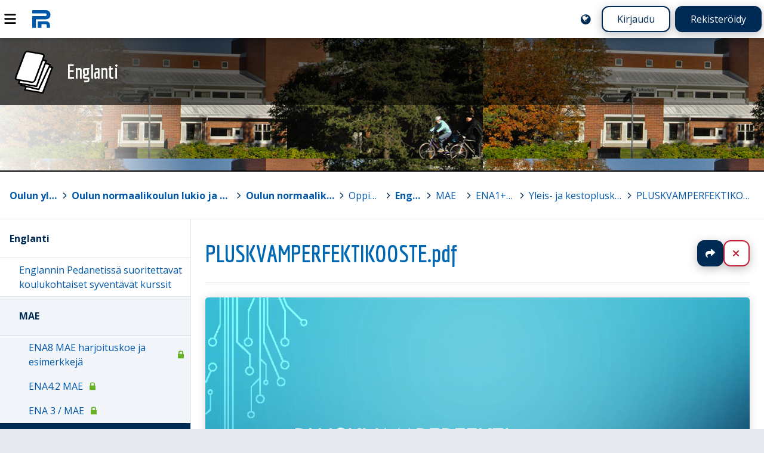

--- FILE ---
content_type: text/html; charset=UTF-8
request_url: https://peda.net/oulun-yliopisto/onk/oulun-normaalikoulun-lukio/oppiaineet2/englanti/mae/ena1-2-lops21/yleis-ja-kestopluskvamperfekti/pluskvamperfektikooste.pdf
body_size: 3349
content:
<!doctype html>
<html class="pagewithtoplevelbanner anonymous modifyenabled" data-random="cac76" data-csrf="28839:6c425ec85f56fb0896612b1e0dc8dd585e0de55c" lang="fi" dir="ltr">
<head>
<meta charset="utf-8"/>
<meta name="viewport" content="width=device-width,initial-scale=1"/>
<title>PLUSKVAMPERFEKTIKOOSTE.pdf</title>
<link rel="stylesheet" href="https://peda.net/:static/527/layout.css"/>
<link rel="stylesheet" href="https://fonts.googleapis.com/css2?family=Open+Sans:ital,wdth,wght@0,75..100,300..800;1,75..100,300..800&amp;display=swap"/>
<link rel="preload" as="script" href="https://peda.net/:static/527/require.js" nonce="b20a04ac27ea484afe4e86a9cc81bf83"/>
<link rel="preload" as="script" href="https://peda.net/:static/527/main.js" nonce="b20a04ac27ea484afe4e86a9cc81bf83"/>
<link rel="preload" as="script" href="https://peda.net/:static/527/jquery/jquery.js" nonce="b20a04ac27ea484afe4e86a9cc81bf83"/>
<link rel="preload" as="script" href="https://peda.net/:static/527/i18n.js" nonce="b20a04ac27ea484afe4e86a9cc81bf83"/>
<link rel="preload" as="script" href="https://peda.net/:static/527/tweaks.js" nonce="b20a04ac27ea484afe4e86a9cc81bf83"/>
<script data-main="https://peda.net/:static/527/main" data-gtags="G-NLHX7EELB6" src="https://peda.net/:static/527/require.js" async="async" nonce="b20a04ac27ea484afe4e86a9cc81bf83"></script>
<link href="https://peda.net/:static/527/apple-touch-icon.png" rel="apple-touch-icon">
<meta property="og:type" content="website"/>
<meta property="og:ttl" content="600"/>
<meta property="og:site_name" content="Peda.net"/>
<meta property="og:url" content="https://peda.net/oulun-yliopisto/onk/oulun-normaalikoulun-lukio/oppiaineet2/englanti/mae/ena1-2-lops21/yleis-ja-kestopluskvamperfekti/pluskvamperfektikooste.pdf"/>
<meta property="og:title" content="PLUSKVAMPERFEKTIKOOSTE.pdf"/>
<meta property="og:description" content="Elinikäinen ja toimintavarma kotimainen oppimisen ympäristö"/>
<meta name="description" content="Elinikäinen ja toimintavarma kotimainen oppimisen ympäristö"/>
<meta property="og:image" content="https://peda.net/oulun-yliopisto/onk/oulun-normaalikoulun-lukio/oppiaineet2/englanti/mae/ena1-2-lops21/yleis-ja-kestopluskvamperfekti/pluskvamperfektikooste.pdf:file/opengraph/d0e98a45.png"/>
<meta name="twitter:card" content="summary"/>
<meta name="twitter:site" content="@PedaNet"/>
<meta name="twitter:title" content="PLUSKVAMPERFEKTIKOOSTE.pdf"/>
<link rel="canonical" href="https://peda.net/id/eb20db9c30c"/>
<link rel="stylesheet" href="https://peda.net/oulun-yliopisto/onk/oulun-normaalikoulun-lukio/oppiaineet2/englanti:css/3dd1788e9d22076d1b9ab2c93effaecca3398169.css" media="all"/>
<link rel="icon" href="https://peda.net/:static/527/peda.net.logo.bg.svg">
</head>
<body class="instapaper_ignore" >
<div class="top"></div>
<nav class="global" aria-label="Yläpalkki"><div class="menu"><a id="navtoggle" title="Navigointi" href="#navigation"><img src="https://peda.net/:static/527/icon/menu.svg" alt="Navigointi" loading="lazy"></a></div>
<div class="logo"><a href="https://peda.net/"><img src="https://peda.net/:static/527/peda.net.logo.bg.svg" alt="Peda.net"><span aria-hidden="true">Peda.net</span></a></div>
<div class="loginlogout"><a href="https://peda.net/oulun-yliopisto/onk/oulun-normaalikoulun-lukio/oppiaineet2/englanti/mae/ena1-2-lops21/yleis-ja-kestopluskvamperfekti/pluskvamperfektikooste.pdf:setlanguage#top" title="English / Suomi / Svenska / ..." class="setlanguage"><img src="https://peda.net/:static/527/icon/language-blue.svg" alt="English"/></a><a href="https://peda.net/:login?sessionhistory=eb20db9c-30c1-11ec-bd90-f8f21e97e2d1#top" class="login secondarybutton">Kirjaudu</a><a href="https://peda.net/:register#top" class="register primarybutton">Rekisteröidy</a></div></nav><header class="page enclose"><div class="banner"><h1 class="toplevel service"><a href="https://peda.net/oulun-yliopisto/onk/oulun-normaalikoulun-lukio/oppiaineet2/englanti#top"><img src="https://peda.net/:static/527/icon/default.svg" alt="" class="icon"><span>Englanti</span></a></h1></div>
<div class="statusbar"><span id="top"></span><span class="role"></span></div>
<nav class="breadcrumbs" aria-label="Murupolku"><div><a href="https://peda.net/" title="Peda.net" class="toplevel redundant"><img class="icon" src="https://peda.net/:file/icon2/2.2e16e86b.png" alt="">Peda.net</a><span> &gt; </span><a href="https://peda.net/oulun-yliopisto" title="Oulun yliopisto" class="toplevel"><img class="icon" src="https://peda.net/oulun-yliopisto:file/icon2/2.556e0faa.png" alt="">Oulun yliopisto</a><span> &gt; </span><a href="https://peda.net/oulun-yliopisto/onk" title="Oulun normaalikoulun lukio ja perusasteen vs. 7-9" class="toplevel"><img class="icon" src="https://peda.net/oulun-yliopisto/onk:file/icon2/2.556e0faa.png" alt="">Oulun normaalikoulun lukio ja perusasteen vs. 7-9</a><span> &gt; </span><a href="https://peda.net/oulun-yliopisto/onk/oulun-normaalikoulun-lukio" title="Oulun normaalikoulun lukio" class="toplevel"><img class="icon" src="https://peda.net/oulun-yliopisto/onk/oulun-normaalikoulun-lukio:file/icon2/2.1d6e6660.png" alt="">Oulun normaalikoulun lukio</a><span> &gt; </span><a href="https://peda.net/oulun-yliopisto/onk/oulun-normaalikoulun-lukio/oppiaineet2" title="Oppiaineet">Oppiaineet</a><span> &gt; </span><a href="https://peda.net/oulun-yliopisto/onk/oulun-normaalikoulun-lukio/oppiaineet2/englanti" title="Englanti" class="toplevel"><img class="icon" src="https://peda.net/:static/527/icon/default.svg" alt="">Englanti</a><span> &gt; </span><a href="https://peda.net/oulun-yliopisto/onk/oulun-normaalikoulun-lukio/oppiaineet2/englanti/mae#top" title="MAE">MAE</a><span> &gt; </span><a href="https://peda.net/oulun-yliopisto/onk/oulun-normaalikoulun-lukio/oppiaineet2/englanti/mae/ena1-2-lops21#top" title="ENA1+2 MAE">ENA1+2 MAE</a><span> &gt; </span><a href="https://peda.net/oulun-yliopisto/onk/oulun-normaalikoulun-lukio/oppiaineet2/englanti/mae/ena1-2-lops21/yleis-ja-kestopluskvamperfekti#top" title="Yleis- ja kestopluskvamperfekti">Yleis- ja kestopluskvamperfekti</a><span> &gt; </span><a href="https://peda.net/oulun-yliopisto/onk/oulun-normaalikoulun-lukio/oppiaineet2/englanti/mae/ena1-2-lops21/yleis-ja-kestopluskvamperfekti/pluskvamperfektikooste.pdf#top" title="PLUSKVAMPERFEKTIKOOSTE.pdf">PLUSKVAMPERFEKTIKOOSTE.pdf</a></div>
</nav>
</header>
<main class="document commonexternalfileattachment">
<article id="uuid-eb20db9c-30c1-11ec-bd90-f8f21e97e2d1" class="commonexternalfileattachment document uuid-eb20db9c-30c1-11ec-bd90-f8f21e97e2d1 enclose" data-id="eb20db9c-30c1-11ec-bd90-f8f21e97e2d1" data-draft-type="published"><header><h1><a href="https://peda.net/oulun-yliopisto/onk/oulun-normaalikoulun-lukio/oppiaineet2/englanti/mae/ena1-2-lops21/yleis-ja-kestopluskvamperfekti/pluskvamperfektikooste.pdf#top" title="Muokattu: 19.10.2021 klo 12.49" rel="nofollow ugc noopener">PLUSKVAMPERFEKTIKOOSTE.pdf</a></h1>
<nav class="actions "><ul class="important actions">
<li class="share"><a href="https://peda.net/oulun-yliopisto/onk/oulun-normaalikoulun-lukio/oppiaineet2/englanti/mae/ena1-2-lops21/yleis-ja-kestopluskvamperfekti/pluskvamperfektikooste.pdf:share#top" title="Jaa" rel="nofollow ugc noopener">Jaa</a></li>
<li class="close"><a href="https://peda.net/oulun-yliopisto/onk/oulun-normaalikoulun-lukio/oppiaineet2/englanti/mae/ena1-2-lops21#uuid-eb20db9c-30c1-11ec-bd90-f8f21e97e2d1" title="Sulje" rel="nofollow ugc noopener">Sulje</a></li>
</ul>
</nav></header><div class="main"><div class="externalfile preview"><a href="https://peda.net/oulun-yliopisto/onk/oulun-normaalikoulun-lukio/oppiaineet2/englanti/mae/ena1-2-lops21/yleis-ja-kestopluskvamperfekti/pluskvamperfektikooste.pdf:file/download/d0e98a4555b0ec88b7eec53d7d6f7a295f9c122f/PLUSKVAMPERFEKTIKOOSTE.pdf"><img src="https://peda.net/oulun-yliopisto/onk/oulun-normaalikoulun-lukio/oppiaineet2/englanti/mae/ena1-2-lops21/yleis-ja-kestopluskvamperfekti/pluskvamperfektikooste.pdf:file/photo/d0e98a4555b0ec88b7eec53d7d6f7a295f9c122f/PLUSKVAMPERFEKTIKOOSTE.pdf" alt="" loading="lazy"></a></div>
<p class="alt text preview">Tämän tiedoston tekstivastine: (tyhjä tekstivastine)</p>
<div class="actions download"><a href="https://peda.net/oulun-yliopisto/onk/oulun-normaalikoulun-lukio/oppiaineet2/englanti/mae/ena1-2-lops21/yleis-ja-kestopluskvamperfekti/pluskvamperfektikooste.pdf:file/download/d0e98a4555b0ec88b7eec53d7d6f7a295f9c122f/PLUSKVAMPERFEKTIKOOSTE.pdf" title="Lataa: PLUSKVAMPERFEKTIKOOSTE.pdf">PLUSKVAMPERFEKTIKOOSTE.pdf 369.2 kt</a></div>

<div class="comments"><h1 class="subtitle comments" id="comments">Kommentit</h1>
<p class="reminder">Kirjaudu sisään lisätäksesi tähän kommentin</p>
</div>
</div>
<footer></footer></article>
</main>
<nav class="main" id="navigation"><div class="sticky">
<ul class="sitemap"><li class="extendedprivacy inpath uuid-4f6c1198-9767-11e5-a6e9-bc5ff4fb038b toplevel d1">
<div class="item"><a href="https://peda.net/oulun-yliopisto/onk/oulun-normaalikoulun-lukio/oppiaineet2/englanti" class="uuid-4f6c1198-9767-11e5-a6e9-bc5ff4fb038b">Englanti</a></div>
<ul class="children">
<li class="inheritprivacy uuid-a25db670-3c04-11e7-95dd-d102fbf45fbc d1">
<div class="item"><a href="https://peda.net/oulun-yliopisto/onk/oulun-normaalikoulun-lukio/oppiaineet2/englanti/epsksk#top" class="uuid-a25db670-3c04-11e7-95dd-d102fbf45fbc">Englannin Pedanetissä suoritettavat koulukohtaiset syventävät kurssit</a></div>
<ul class="omitted children" data-navigationjson="https://peda.net/oulun-yliopisto/onk/oulun-normaalikoulun-lukio/oppiaineet2/englanti/epsksk:ajax/navigationjson"></ul>
</li>
<li class="inheritprivacy open inpath uuid-6fb4fbd4-5987-11ec-8636-f8f21e97e2d0 d1">
<div class="item"><a href="https://peda.net/oulun-yliopisto/onk/oulun-normaalikoulun-lukio/oppiaineet2/englanti/mae#top" class="uuid-6fb4fbd4-5987-11ec-8636-f8f21e97e2d0">MAE</a></div>
<ul class="children">
<li class="customprivacy uuid-aead6914-ddfc-11ea-ae1a-509a4c62f362 d1">
<div class="item"><a href="https://peda.net/oulun-yliopisto/onk/oulun-normaalikoulun-lukio/oppiaineet2/englanti/mae/ena8-1-mae#top" class="uuid-aead6914-ddfc-11ea-ae1a-509a4c62f362 lock">ENA8 MAE harjoituskoe ja esimerkkejä <img src="https://peda.net/:static/527/icon/lock-green.svg" title="Sivulle on mahdollista liittyä osallistujaksi (vain kirjautuneet käyttäjät voivat liittyä sivulle)" alt=""></a></div>
</li>
<li class="customprivacy uuid-557bfc42-1f5c-11eb-9d41-f8f21e97e2d1 d1">
<div class="item"><a href="https://peda.net/oulun-yliopisto/onk/oulun-normaalikoulun-lukio/oppiaineet2/englanti/mae/ena4-2-mae#top" class="uuid-557bfc42-1f5c-11eb-9d41-f8f21e97e2d1 lock">ENA4.2 MAE <img src="https://peda.net/:static/527/icon/lock-green.svg" title="Sivulle on mahdollista liittyä osallistujaksi (vain kirjautuneet käyttäjät voivat liittyä sivulle)" alt=""></a></div>
</li>
<li class="extendedprivacy uuid-d9548aa8-a65b-11eb-bb70-f8f21e97e2d1 d1">
<div class="item"><a href="https://peda.net/oulun-yliopisto/onk/oulun-normaalikoulun-lukio/oppiaineet2/englanti/mae/ena-3-mae#top" class="uuid-d9548aa8-a65b-11eb-bb70-f8f21e97e2d1 lock">ENA 3 / MAE <img src="https://peda.net/:static/527/icon/lock-green.svg" title="Sivulle on mahdollista liittyä osallistujaksi (vain kirjautuneet käyttäjät voivat liittyä sivulle)" alt=""></a></div>
</li>
<li class="extendedprivacy current inpath uuid-75019b0c-2b50-11ec-bc2f-f8f21e97e2d1 d1">
<div class="item"><a href="https://peda.net/oulun-yliopisto/onk/oulun-normaalikoulun-lukio/oppiaineet2/englanti/mae/ena1-2-lops21#top" class="uuid-75019b0c-2b50-11ec-bc2f-f8f21e97e2d1 lock">ENA1+2 MAE <img src="https://peda.net/:static/527/icon/lock-green.svg" title="Sivulle on mahdollista liittyä osallistujaksi (vain kirjautuneet käyttäjät voivat liittyä sivulle)" alt=""></a></div>
<ul class="children">
<li class="inheritprivacy uuid-c0dffad2-6588-11ed-86dd-f8f21e97e2d1 d1">
<div class="item"><a href="https://peda.net/oulun-yliopisto/onk/oulun-normaalikoulun-lukio/oppiaineet2/englanti/mae/ena1-2-lops21/vastaukset-kertaustehtaviin-preesens-imperfekti-perfekti#top" class="uuid-c0dffad2-6588-11ed-86dd-f8f21e97e2d1">Vastaukset kertaustehtäviin (preesens, imperfekti, perfekti)</a></div>
</li>
</ul>
</li>
<li class="extendedprivacy uuid-5dc18b18-a522-11ec-a9ed-f8f21e980ce0 d1">
<div class="item"><a href="https://peda.net/oulun-yliopisto/onk/oulun-normaalikoulun-lukio/oppiaineet2/englanti/mae/ena6.2#top" class="uuid-5dc18b18-a522-11ec-a9ed-f8f21e980ce0 lock">ENA6 <img src="https://peda.net/:static/527/icon/lock-green.svg" title="Sivulle on mahdollista liittyä osallistujaksi (vain kirjautuneet käyttäjät voivat liittyä sivulle)" alt=""></a></div>
</li>
<li class="inheritprivacy uuid-eeb7d964-bb58-11ec-afb2-f8f21e97e2d1 d1">
<div class="item"><a href="https://peda.net/oulun-yliopisto/onk/oulun-normaalikoulun-lukio/oppiaineet2/englanti/mae/ena-7#top" class="uuid-eeb7d964-bb58-11ec-afb2-f8f21e97e2d1">ENA 7</a></div>
</li>
<li class="extendedprivacy uuid-b077e0a0-70bf-11ed-bbc4-f8f21e980f51 d1">
<div class="item"><a href="https://peda.net/oulun-yliopisto/onk/oulun-normaalikoulun-lukio/oppiaineet2/englanti/mae/ena8.2-jakso-3-2022-23#top" class="uuid-b077e0a0-70bf-11ed-bbc4-f8f21e980f51 lock">ENA8.3_jakso_4_2025 <img src="https://peda.net/:static/527/icon/lock-green.svg" title="Sivulle on mahdollista liittyä osallistujaksi (vain kirjautuneet käyttäjät voivat liittyä sivulle)" alt=""></a></div>
<ul class="omitted children" data-navigationjson="https://peda.net/oulun-yliopisto/onk/oulun-normaalikoulun-lukio/oppiaineet2/englanti/mae/ena8.2-jakso-3-2022-23:ajax/navigationjson"></ul>
</li>
<li class="extendedprivacy uuid-e8521ac8-98b4-11ed-83ab-f8f21e980ce0 d1">
<div class="item"><a href="https://peda.net/oulun-yliopisto/onk/oulun-normaalikoulun-lukio/oppiaineet2/englanti/mae/ena-5.2-jakso3-2022-23#top" class="uuid-e8521ac8-98b4-11ed-83ab-f8f21e980ce0 lock">ENA 5.3_jakso3_2023-24 <img src="https://peda.net/:static/527/icon/lock-green.svg" title="Sivulle on mahdollista liittyä osallistujaksi (vain kirjautuneet käyttäjät voivat liittyä sivulle)" alt=""></a></div>
</li>
</ul>
</li>
<li class="inheritprivacy uuid-7bb1900a-5987-11ec-b344-f8f21e97e2d0 d1">
<div class="item"><a href="https://peda.net/oulun-yliopisto/onk/oulun-normaalikoulun-lukio/oppiaineet2/englanti/kaj#top" class="uuid-7bb1900a-5987-11ec-b344-f8f21e97e2d0">KAJ</a></div>
<ul class="omitted children" data-navigationjson="https://peda.net/oulun-yliopisto/onk/oulun-normaalikoulun-lukio/oppiaineet2/englanti/kaj:ajax/navigationjson"></ul>
</li>
<li class="inheritprivacy uuid-8152ee8c-5987-11ec-ab4b-f8f21e980ce0 d1">
<div class="item"><a href="https://peda.net/oulun-yliopisto/onk/oulun-normaalikoulun-lukio/oppiaineet2/englanti/vam#top" class="uuid-8152ee8c-5987-11ec-ab4b-f8f21e980ce0">VÄM</a></div>
<ul class="omitted children" data-navigationjson="https://peda.net/oulun-yliopisto/onk/oulun-normaalikoulun-lukio/oppiaineet2/englanti/vam:ajax/navigationjson"></ul>
</li>
<li class="inheritprivacy uuid-873efc6e-5987-11ec-8949-f8f21e980ce0 d1">
<div class="item"><a href="https://peda.net/oulun-yliopisto/onk/oulun-normaalikoulun-lukio/oppiaineet2/englanti/ham#top" class="uuid-873efc6e-5987-11ec-8949-f8f21e980ce0">HAM</a></div>
<ul class="omitted children" data-navigationjson="https://peda.net/oulun-yliopisto/onk/oulun-normaalikoulun-lukio/oppiaineet2/englanti/ham:ajax/navigationjson"></ul>
</li>
<li class="extendedprivacy uuid-c56c49dc-4276-11ed-b247-f8f21e97e2d1 d1">
<div class="item"><a href="https://peda.net/oulun-yliopisto/onk/oulun-normaalikoulun-lukio/oppiaineet2/englanti/uke#top" class="uuid-c56c49dc-4276-11ed-b247-f8f21e97e2d1">UKE</a></div>
<ul class="omitted children" data-navigationjson="https://peda.net/oulun-yliopisto/onk/oulun-normaalikoulun-lukio/oppiaineet2/englanti/uke:ajax/navigationjson"></ul>
</li>
<li class="inheritprivacy uuid-3c62fb4c-be92-11ee-8d08-6e9f894da45d d1">
<div class="item"><a href="https://peda.net/oulun-yliopisto/onk/oulun-normaalikoulun-lukio/oppiaineet2/englanti/arkisto#top" class="uuid-3c62fb4c-be92-11ee-8d08-6e9f894da45d">Englanti arkistoidut</a></div>
<ul class="omitted children" data-navigationjson="https://peda.net/oulun-yliopisto/onk/oulun-normaalikoulun-lukio/oppiaineet2/englanti/arkisto:ajax/navigationjson"></ul>
</li>
</ul>
</li>
</ul></div></nav>

<div class="bottom"></div>
<footer class="page"><div class="logo"><a href="https://peda.net/"><img src="https://peda.net/:static/527/peda.net.logo.white.svg" alt="Peda.net"/></a></div><div class="footerlinks"><ul class="help"><li><a href="https://peda.net/ohjeet">Ohjeet</a></li>
<li><a href="https://peda.net/info/saavutettavuus">Saavutettavuus</a></li>
<li><a href="https://peda.net/info/gdpr">Yksityisyydensuoja</a></li></ul></div><div class="footeractions"><ul class="help"><li><a href="https://peda.net/oulun-yliopisto/onk/oulun-normaalikoulun-lukio/oppiaineet2/englanti/mae/ena1-2-lops21/yleis-ja-kestopluskvamperfekti/pluskvamperfektikooste.pdf:contact#top">Lähetä palautetta Peda.net-ylläpidolle</a></li>
<li><a href="https://peda.net/oulun-yliopisto/onk/oulun-normaalikoulun-lukio/oppiaineet2/englanti/mae/ena1-2-lops21/yleis-ja-kestopluskvamperfekti/pluskvamperfektikooste.pdf:report#top">Ilmoita asiaton sisältö</a></li>
<li><div class="license">Tämän sivun lisenssi <a rel="license" href="https://peda.net/info">Peda.net-yleislisenssi</a></div></li></ul></div><div class="backtotop"><a class="secondarybutton" href="#top"><span>Sivun alkuun</span></a></div></footer>


</body>
</html>

--- FILE ---
content_type: text/css;charset=UTF-8
request_url: https://peda.net/oulun-yliopisto/onk/oulun-normaalikoulun-lukio/oppiaineet2/englanti:css/3dd1788e9d22076d1b9ab2c93effaecca3398169.css
body_size: 1896
content:
@import url(https://fonts.googleapis.com/css?family=Economica:400,700,400italic,700italic);

html:before
{

    background:  #E1E3E0 url(https://peda.net/dev/theme/taipalsaari/style/background-gif:file/download/);
    /*background-image: linear-gradient(to bottom, #E1E3E0 0%, #ffffff 40rem);*/
    /*background-image: radial-gradient(farthest-corner at 50% 0%, #E1E3E0 0%, #D0D0D0 70%, #A6A6A6 100%), url(https://peda.net/dev/theme/taipalsaari/style/background-gif:file/download/);*/
    /*background-image: linear-gradient(to bottom, rgba(191,218,202,0.1) 0%, #ffffff 40rem);*/
    color: #000;
    border-bottom: solid 0.25rem #0068b3;
}

html { --bannerimage: url(https://peda.net/dev/theme/oulun-yliopisto/kuvia/n2k1:file/download/d0cc0abb164b9fb637a478e0770765f17373f564/N%C3%A4ytt%C3%B6kuva%202015-11-30%20kello%2015.26.10.png); --bannerheight: minmax(max(20rem,25vh), auto); --bannerbackgroundsize: auto; --bannerbackgroundposition: 0% 0%; }

html { --bannerimage: url(https://peda.net/dev/theme/oulun-yliopisto/kuvia/n2k1:file/download/d0cc0abb164b9fb637a478e0770765f17373f564/N%C3%A4ytt%C3%B6kuva%202015-11-30%20kello%2015.26.10.png); --bannerheight: minmax(max(14rem,18vh), auto); }

body > header > .banner { background: linear-gradient(to right, rgba(255,255,255,0.9) 0%,rgba(255,255,255,0.7) 10rem, rgba(255,255,255,0) 20rem), url(https://peda.net/dev/theme/oulun-yliopisto/kuvia/n2k1:file/download/d0cc0abb164b9fb637a478e0770765f17373f564/N%C3%A4ytt%C3%B6kuva%202015-11-30%20kello%2015.26.10.png); }

html { --bannerbackgroundposition: 50% 50%; }

html { --bannerbackgroundsize: cover; }

.banner
{
 background: url(https://peda.net/dev/theme/oulun-yliopisto/kuvia/n2k1:file/download/d0cc0abb164b9fb637a478e0770765f17373f564/N%C3%A4ytt%C3%B6kuva%202015-11-30%20kello%2015.26.10.png) no-repeat #fff;
background-image: linear-gradient(to right, rgba(255,255,255,0.9) 0%,rgba(255,255,255,0.7) 10rem, rgba(255,255,255,0) 20rem), url(https://peda.net/dev/theme/oulun-yliopisto/kuvia/n2k1:file/download/d0cc0abb164b9fb637a478e0770765f17373f564/N%C3%A4ytt%C3%B6kuva%202015-11-30%20kello%2015.26.10.png);
 /*background-position: 50% 50%;*/
 background-size: cover;
border-bottom: solid 0.1rem #000;
}
/*
.banner > .path,
header .path a,
header h1.toplevel a
{
 color: #0068b3;
/*color: #F08F47;*/
 /*text-shadow: 0 0 0.2rem #fff, 0 0 0.2rem #fff, 0 0 0.2rem #fff, 0 0 0.2rem #fff, 0 0 0.2rem #fff;*/
text-shadow: 0 0 0.2rem rgba(255,255,255,0.25);
}
*/ 

/*Sivun otsakkeen ylä ja alapuolisten linkien väri ja efekti hoverina*/
header .path .pathitem a:hover,
header .path .pathitem a:active,
header h1.toplevel a:hover,
header h1.toplevel a:active
{
 color: #5f626a;
 /*color: #fff;*/
 text-shadow: 0 0 0 0.2rem rgba(0,0,0,1);
}

/* Tällä määritellään että otsikossa koulun nimi näkyy isoilla kirjaimilla, vaikka palvelun tiedoissa nimi kirjoitetaan normaalisti */


header h1.toplevel a span span
{
font-weight: 700;
text-transform: uppercase;
/* font-variant: small-caps; */
}


/* Tällä määritellään sivun ikonin koko, kun käytössä on kaikki kolme otsikkoriviä */

header h1.toplevel a.withsubtitle1.withsubtitle2 img
{
height: 3.0rem;
max-width: 3.0rem;
padding-top: 0.2rem;
padding-bottom: 0.2rem;
margin-left: 0rem;
margin-right: 0.1rem;
background-color: transparent;
    /*padding: 0.2rem 0.6rem 0.2rem 0.4rem;*/
}

/* Sivun pääotsikon fontti ja väri jos aliotsikot käytössä*/

header h1.toplevel a.withsubtitle1.withsubtitle2
{
    /*color: #5f626a;*/
    color: #0068b3;
    font-family: 'Economica', 'Arial', sans-serif;
    font-size: 2.2rem;
    font-weight: bold;
    
}

/*Murupolun tausta ja vari*/

nav.path .toplevel > .pathitem
{
	background: transparent;
	background: rgba(0,0,0,0.2);
	color: #fff;
	padding-top: 0.4rem;
	padding-bottom: 0.4rem;
}

/* Murupolun linkkien vari otsikon jalkeen */ 


header .path .toplevel a
{
	/*color: #002D64;*/
color: #fff;
}

/*Murupolun viimeisen linkin vari*/

header h1.toplevel .pathitem.redundant a 
{
    /*color: #002D64;*/
    color: #fff;
}

/*Murupolun linkkien erottajan väri*/
nav.path .toplevel > .pathitem 
{
/*color:#002D64;*/
color: #fff;
}

/*Murupolun efekti*/

/*
header .path .pathitem a:hover, header .path .pathitem a:active, header h1.toplevel a:hover, header h1.toplevel a:active
{
    color: #000000;
	text-shadow: 0 0 0.2rem #FFFFFF, 0 0 0.3rem #FFFFFF, 0 0 0.4rem #FFFFFF;
}
*/

.content {
    font-family: 'Arial', sans-serif;
    line-height: 1.5;
}



/*navigoinnin muutos*/

nav.main nav.virtualsub li a,
nav.main nav.sub .service a {
    border: 0;
    border-left: 0.3rem solid #0168B7;
    /*box-shadow: 0 0 0 rgba(0, 0, 0, 0);*/
}

nav.main nav.virtualsub li a:hover,
nav.main nav.sub .service a:hover {
    background: #E1E1E1;
}



/* Moduulien ulkoasu */

article article > header h1 {
    padding-bottom: 0;
    font-family: 'Economica', 'Arial', sans-serif;
}

article article {
    border: 0;
    border-top: 5px solid #0068b3;
}

div.framelessimage {
}



article article > header ul.actions,
article article.document > header ul.actions {
    margin-bottom: 1rem;
    margin-top: 1rem;
    background: #eee;
}

article.module, article.learningresource {
    background: #fff;
    color: #000;
}

article .content.enclose a {
    color: #83B18A !important;
    text-decoration: underline;
}

article article article {
    /*box-shadow: none;*/
    border-top: 2px solid #0068b3;
}

.comments article {
    border-top: 1px solid #0068b3;
}

article.rssitem {
    border-top: 0;
}

article.rssitem > main {
    padding-left: 0rem;
    padding-right: 0rem;
}

article article article h1 {
    font-size: 1.25rem;
}

/*Sivun otsikon vari*/

/*Moduuleiden otsikoiden vari*/

h2 a, h2 a:link, h2 a:visited
{
    /*color: #83B18A;*/
    color: #0068b3;
}

h1 a,
h1 a:link,
h1 a:visited {
    /*color: #5f626a;*/
    color: #0068b3;
    font-family: 'Economica', 'Arial', sans-serif;
    font-weight: bold;
}

/*Sivun banneriotsikon efekti*/
header h1.toplevel a span span {
text-shadow: 0 0 0.2rem #fff, 0 0 0.1rem #fff, 0 0 0.1rem #fff, 0 0 0.1rem #fff, 0 0 0.1rem #fff;
    /*text-shadow: 0px 0px 0.2rem #FFF, 0px 0px 0.3rem #FFF, 0px 0px 0.4rem #FFF;*/
}


header h1.toplevel a.withsubtitle1.withsubtitle2 {
    text-shadow: 0px 0px 0.2rem #FFF, 0px 0px 0.3rem #FFF, 0px 0px 0.4rem #FFF;
}

/*Tyhja murupolku*/
header h1.toplevel > .pathitem.placeholder, header h1.toplevel > .pathitem.redundant {
min-height: 0rem;
padding: 0;
}


--- FILE ---
content_type: image/svg+xml
request_url: https://peda.net/:static/527/icon/lock-green.svg
body_size: 209
content:
<svg xmlns="http://www.w3.org/2000/svg" width="32" height="32" viewBox="0 0 8.467 8.467">
<rect fill="#68b024" width="5.207" height="4.036" x="1.618" y="3.529" ry=".364"/>
<path d="M2.55 3.779c0-2.626-.246-2.496 1.678-2.496s1.665-.13 1.665 2.49" fill="none" stroke="#68b024" stroke-width=".9"/>
</svg>
